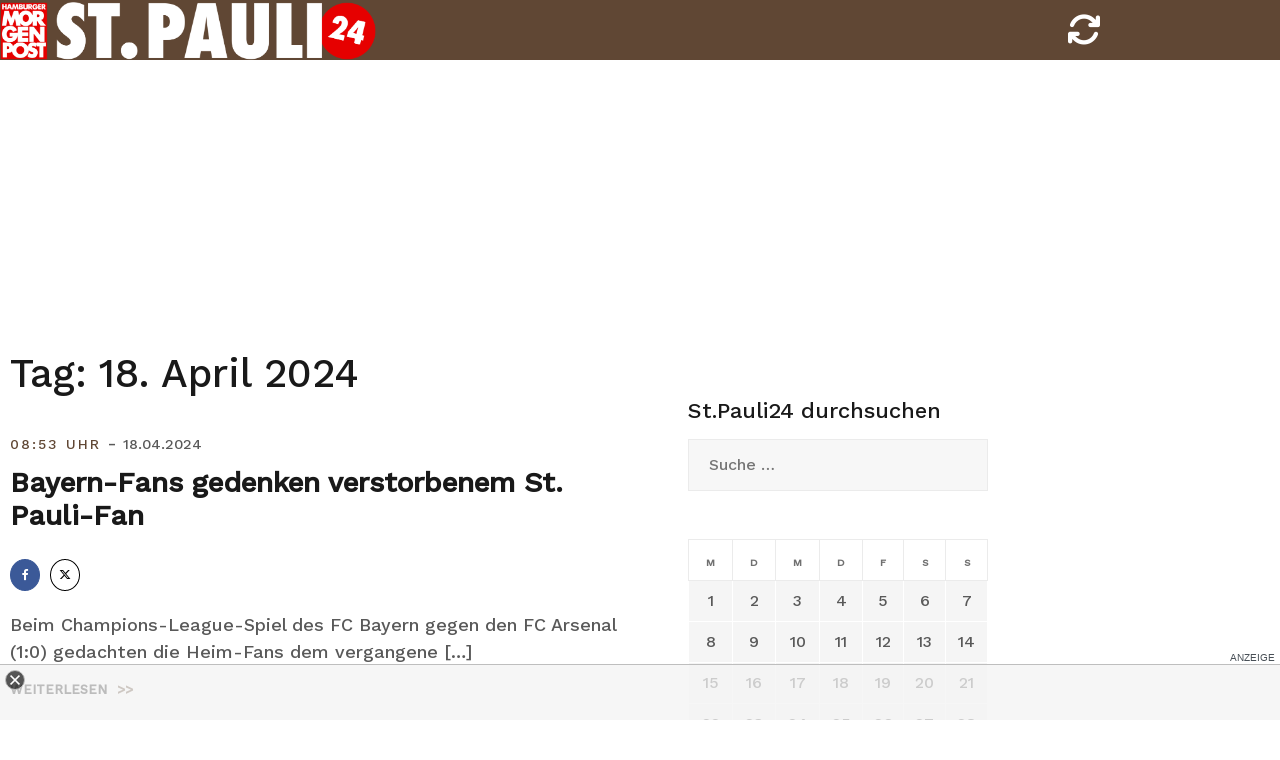

--- FILE ---
content_type: text/html; charset=UTF-8
request_url: https://stpauli24.mopo.de/2024/04/18/page/2
body_size: 10517
content:
<!doctype html>
<html lang="de-DE">
<head>
<script type="text/javascript" src="https://cdn.opencmp.net/tcf-v2/cmp-stub-latest.js" id="open-cmp-stub" data-activation-key="63a46e3511f9335bc487be7f" data-domain="stpauli24.mopo.de"></script>


<script type="module" src="//cl-eu2.k5a.io/617ed1c0b7590372fd538792.module.js"></script>
<script nomodule src="//cl-eu2.k5a.io/617ed1c0b7590372fd538792.nomodule.js" defer></script>

<script type="text/plain" src="https://static.cleverpush.com/channel/loader/BFCJPNuM9iMbDhhD2.js" data-cmp-vendor="1139" data-cmp-script></script>




<!-- Copyright (c) 2000-2022 etracker GmbH. All rights reserved. -->
<!-- This material may not be reproduced, displayed, modified or distributed -->
<!-- without the express prior written permission of the copyright holder. -->
<!-- etracker tracklet 5.0 -->
<script type="text/javascript">
// var et_pagename = "";
// var et_areas = "";
// var et_tval = 0;
// var et_tsale = 0;
// var et_tonr = "";
// var et_basket = "";
var et_proxy_redirect = "//stats.mopo.de";
var et_seg2 = "Archive";
</script>
<script id="_etLoader" type="text/javascript" charset="UTF-8" data-block-cookies="true"  data-secure-code="4EbOsx" src="//stats.mopo.de/code/e.js" async></script>
<!-- etracker tracklet 5.0 end -->

<!--
    ____               _      __           ___      __       __         _        __              _____________ _____    _____  ______    _
   / __ )___ _      __(_)____/ /_     ____/ (_)____/ /_     / /_  ___  (_)  ____/ /__  _____    /  __   __   /  __  \  / __  \/  __  \  / /
  / __  / _ \ | /| / / / ___/ __ \   / __  / / ___/ __ \   / __ \/ _ \/ /  / __  / _ \/ ___/   /  / /  / /  /  /  \  \/ (__) /  /  \  \/ /
 / /_/ /  __/ |/ |/ / / /  / /_/ /  / /_/ / / /__/ / / /  / /_/ /  __/ /  / /_/ /  __/ /      /  / /  / /  /\  \__/  /  ____/\  \__/  /_/
/_____/\___/|__/|__/_/_/  /_.___/   \__,_/_/\___/_/ /_/  /_.___/\___/_/   \__,_/\___/_/      /__/ /__/ /__/  \______/__/      \______(_)

Mehr unter https://www.mopo.de/jobs-bei-der-mopo

-->

    <script>
   const getCookieValue = (name) => (
     document.cookie.match('(^|;)\\s*' + name + '\\s*=\\s*([^;]+)')?.pop() || ''
  )
  </script>




<script type="text/plain" src="//widgets.outbrain.com/outbrain.js" data-cmp-vendor="164" data-cmp-script></script>

	<meta charset="UTF-8">
	<meta name="viewport" content="width=device-width, initial-scale=1, user-scalable=no, maximum-scale=1">
	<link rel="profile" href="http://gmpg.org/xfn/11">
    <link href="https://stpauli24.mopo.de/wp-content/themes/airi-stpauli24/font/fontawesome/css/all.css" rel="stylesheet">
	<meta property="fb:admins" content="196072707519" />
	<meta property="fb:app_id" content="405303502919952"/>
	<meta property="twitter:account_id" content="557760874"/>

<meta name="theme-color" content="#604734">
<meta name="msapplication-navbutton-color" content="#604734">
<meta name="apple-mobile-web-app-status-bar-style" content="#604734">

	<meta name='robots' content='noindex, follow' />

	<!-- This site is optimized with the Yoast SEO plugin v20.8 - https://yoast.com/wordpress/plugins/seo/ -->
	<title>18. April 2024 - Seite 2 von 2 - StPauli24</title>
	<meta property="og:locale" content="de_DE" />
	<meta property="og:type" content="website" />
	<meta property="og:title" content="18. April 2024 - Seite 2 von 2 - StPauli24" />
	<meta property="og:url" content="https://stpauli24.mopo.de/2024/04/18" />
	<meta property="og:site_name" content="StPauli24" />
	<meta property="og:image" content="https://stpauli24.mopo.de/wp-content/uploads/2019/04/fcstpauli-millerntor-fahne-logo-fan-stadion.jpg" />
	<meta property="og:image:width" content="3547" />
	<meta property="og:image:height" content="2364" />
	<meta property="og:image:type" content="image/jpeg" />
	<meta name="twitter:card" content="summary_large_image" />
	<meta name="twitter:site" content="@mopo_sport" />
	<script type="application/ld+json" class="yoast-schema-graph">{"@context":"https://schema.org","@graph":[{"@type":"CollectionPage","@id":"https://stpauli24.mopo.de/2024/04/18","url":"https://stpauli24.mopo.de/2024/04/18/page/2","name":"18. April 2024 - Seite 2 von 2 - StPauli24","isPartOf":{"@id":"https://stpauli24.mopo.de/#website"},"breadcrumb":{"@id":"https://stpauli24.mopo.de/2024/04/18/page/2#breadcrumb"},"inLanguage":"de-DE"},{"@type":"BreadcrumbList","@id":"https://stpauli24.mopo.de/2024/04/18/page/2#breadcrumb","itemListElement":[{"@type":"ListItem","position":1,"name":"Startseite","item":"https://stpauli24.mopo.de/"},{"@type":"ListItem","position":2,"name":"Archive für 18. April 2024"}]},{"@type":"WebSite","@id":"https://stpauli24.mopo.de/#website","url":"https://stpauli24.mopo.de/","name":"StPauli24","description":"Der St.Pauli-Liveticker der MOPO","publisher":{"@id":"https://stpauli24.mopo.de/#organization"},"potentialAction":[{"@type":"SearchAction","target":{"@type":"EntryPoint","urlTemplate":"https://stpauli24.mopo.de/?s={search_term_string}"},"query-input":"required name=search_term_string"}],"inLanguage":"de-DE"},{"@type":"Organization","@id":"https://stpauli24.mopo.de/#organization","name":"Morgenpost Verlag GmbH","url":"https://stpauli24.mopo.de/","logo":{"@type":"ImageObject","inLanguage":"de-DE","@id":"https://stpauli24.mopo.de/#/schema/logo/image/","url":"https://stpauli24.mopo.de/wp-content/uploads/2019/03/325x80_StPauli24.png","contentUrl":"https://stpauli24.mopo.de/wp-content/uploads/2019/03/325x80_StPauli24.png","width":325,"height":80,"caption":"Morgenpost Verlag GmbH"},"image":{"@id":"https://stpauli24.mopo.de/#/schema/logo/image/"},"sameAs":["https://www.facebook.com/hamburgermorgenpost","https://twitter.com/mopo_sport","https://www.instagram.com/hamburgermorgenpost/","https://www.linkedin.com/company/morgenpost-verlag-gmbh"]}]}</script>
	<!-- / Yoast SEO plugin. -->


<link rel="alternate" type="application/rss+xml" title="StPauli24 &raquo; Feed" href="https://stpauli24.mopo.de/feed" />
<link rel="alternate" type="application/rss+xml" title="StPauli24 &raquo; Kommentar-Feed" href="https://stpauli24.mopo.de/comments/feed" />
<link rel='stylesheet' id='airi-bootstrap-css' href='https://stpauli24.mopo.de/wp-content/themes/airi-stpauli24/css/bootstrap/bootstrap.min.css?ver=1' type='text/css' media='all' />
<link rel='stylesheet' id='wp-block-library-css' href='https://stpauli24.mopo.de/wp-includes/css/dist/block-library/style.min.css?ver=6.2.2' type='text/css' media='all' />
<link rel='stylesheet' id='classic-theme-styles-css' href='https://stpauli24.mopo.de/wp-includes/css/classic-themes.min.css?ver=6.2.2' type='text/css' media='all' />
<style id='global-styles-inline-css' type='text/css'>
body{--wp--preset--color--black: #000000;--wp--preset--color--cyan-bluish-gray: #abb8c3;--wp--preset--color--white: #ffffff;--wp--preset--color--pale-pink: #f78da7;--wp--preset--color--vivid-red: #cf2e2e;--wp--preset--color--luminous-vivid-orange: #ff6900;--wp--preset--color--luminous-vivid-amber: #fcb900;--wp--preset--color--light-green-cyan: #7bdcb5;--wp--preset--color--vivid-green-cyan: #00d084;--wp--preset--color--pale-cyan-blue: #8ed1fc;--wp--preset--color--vivid-cyan-blue: #0693e3;--wp--preset--color--vivid-purple: #9b51e0;--wp--preset--gradient--vivid-cyan-blue-to-vivid-purple: linear-gradient(135deg,rgba(6,147,227,1) 0%,rgb(155,81,224) 100%);--wp--preset--gradient--light-green-cyan-to-vivid-green-cyan: linear-gradient(135deg,rgb(122,220,180) 0%,rgb(0,208,130) 100%);--wp--preset--gradient--luminous-vivid-amber-to-luminous-vivid-orange: linear-gradient(135deg,rgba(252,185,0,1) 0%,rgba(255,105,0,1) 100%);--wp--preset--gradient--luminous-vivid-orange-to-vivid-red: linear-gradient(135deg,rgba(255,105,0,1) 0%,rgb(207,46,46) 100%);--wp--preset--gradient--very-light-gray-to-cyan-bluish-gray: linear-gradient(135deg,rgb(238,238,238) 0%,rgb(169,184,195) 100%);--wp--preset--gradient--cool-to-warm-spectrum: linear-gradient(135deg,rgb(74,234,220) 0%,rgb(151,120,209) 20%,rgb(207,42,186) 40%,rgb(238,44,130) 60%,rgb(251,105,98) 80%,rgb(254,248,76) 100%);--wp--preset--gradient--blush-light-purple: linear-gradient(135deg,rgb(255,206,236) 0%,rgb(152,150,240) 100%);--wp--preset--gradient--blush-bordeaux: linear-gradient(135deg,rgb(254,205,165) 0%,rgb(254,45,45) 50%,rgb(107,0,62) 100%);--wp--preset--gradient--luminous-dusk: linear-gradient(135deg,rgb(255,203,112) 0%,rgb(199,81,192) 50%,rgb(65,88,208) 100%);--wp--preset--gradient--pale-ocean: linear-gradient(135deg,rgb(255,245,203) 0%,rgb(182,227,212) 50%,rgb(51,167,181) 100%);--wp--preset--gradient--electric-grass: linear-gradient(135deg,rgb(202,248,128) 0%,rgb(113,206,126) 100%);--wp--preset--gradient--midnight: linear-gradient(135deg,rgb(2,3,129) 0%,rgb(40,116,252) 100%);--wp--preset--duotone--dark-grayscale: url('#wp-duotone-dark-grayscale');--wp--preset--duotone--grayscale: url('#wp-duotone-grayscale');--wp--preset--duotone--purple-yellow: url('#wp-duotone-purple-yellow');--wp--preset--duotone--blue-red: url('#wp-duotone-blue-red');--wp--preset--duotone--midnight: url('#wp-duotone-midnight');--wp--preset--duotone--magenta-yellow: url('#wp-duotone-magenta-yellow');--wp--preset--duotone--purple-green: url('#wp-duotone-purple-green');--wp--preset--duotone--blue-orange: url('#wp-duotone-blue-orange');--wp--preset--font-size--small: 13px;--wp--preset--font-size--medium: 20px;--wp--preset--font-size--large: 36px;--wp--preset--font-size--x-large: 42px;--wp--preset--spacing--20: 0.44rem;--wp--preset--spacing--30: 0.67rem;--wp--preset--spacing--40: 1rem;--wp--preset--spacing--50: 1.5rem;--wp--preset--spacing--60: 2.25rem;--wp--preset--spacing--70: 3.38rem;--wp--preset--spacing--80: 5.06rem;--wp--preset--shadow--natural: 6px 6px 9px rgba(0, 0, 0, 0.2);--wp--preset--shadow--deep: 12px 12px 50px rgba(0, 0, 0, 0.4);--wp--preset--shadow--sharp: 6px 6px 0px rgba(0, 0, 0, 0.2);--wp--preset--shadow--outlined: 6px 6px 0px -3px rgba(255, 255, 255, 1), 6px 6px rgba(0, 0, 0, 1);--wp--preset--shadow--crisp: 6px 6px 0px rgba(0, 0, 0, 1);}:where(.is-layout-flex){gap: 0.5em;}body .is-layout-flow > .alignleft{float: left;margin-inline-start: 0;margin-inline-end: 2em;}body .is-layout-flow > .alignright{float: right;margin-inline-start: 2em;margin-inline-end: 0;}body .is-layout-flow > .aligncenter{margin-left: auto !important;margin-right: auto !important;}body .is-layout-constrained > .alignleft{float: left;margin-inline-start: 0;margin-inline-end: 2em;}body .is-layout-constrained > .alignright{float: right;margin-inline-start: 2em;margin-inline-end: 0;}body .is-layout-constrained > .aligncenter{margin-left: auto !important;margin-right: auto !important;}body .is-layout-constrained > :where(:not(.alignleft):not(.alignright):not(.alignfull)){max-width: var(--wp--style--global--content-size);margin-left: auto !important;margin-right: auto !important;}body .is-layout-constrained > .alignwide{max-width: var(--wp--style--global--wide-size);}body .is-layout-flex{display: flex;}body .is-layout-flex{flex-wrap: wrap;align-items: center;}body .is-layout-flex > *{margin: 0;}:where(.wp-block-columns.is-layout-flex){gap: 2em;}.has-black-color{color: var(--wp--preset--color--black) !important;}.has-cyan-bluish-gray-color{color: var(--wp--preset--color--cyan-bluish-gray) !important;}.has-white-color{color: var(--wp--preset--color--white) !important;}.has-pale-pink-color{color: var(--wp--preset--color--pale-pink) !important;}.has-vivid-red-color{color: var(--wp--preset--color--vivid-red) !important;}.has-luminous-vivid-orange-color{color: var(--wp--preset--color--luminous-vivid-orange) !important;}.has-luminous-vivid-amber-color{color: var(--wp--preset--color--luminous-vivid-amber) !important;}.has-light-green-cyan-color{color: var(--wp--preset--color--light-green-cyan) !important;}.has-vivid-green-cyan-color{color: var(--wp--preset--color--vivid-green-cyan) !important;}.has-pale-cyan-blue-color{color: var(--wp--preset--color--pale-cyan-blue) !important;}.has-vivid-cyan-blue-color{color: var(--wp--preset--color--vivid-cyan-blue) !important;}.has-vivid-purple-color{color: var(--wp--preset--color--vivid-purple) !important;}.has-black-background-color{background-color: var(--wp--preset--color--black) !important;}.has-cyan-bluish-gray-background-color{background-color: var(--wp--preset--color--cyan-bluish-gray) !important;}.has-white-background-color{background-color: var(--wp--preset--color--white) !important;}.has-pale-pink-background-color{background-color: var(--wp--preset--color--pale-pink) !important;}.has-vivid-red-background-color{background-color: var(--wp--preset--color--vivid-red) !important;}.has-luminous-vivid-orange-background-color{background-color: var(--wp--preset--color--luminous-vivid-orange) !important;}.has-luminous-vivid-amber-background-color{background-color: var(--wp--preset--color--luminous-vivid-amber) !important;}.has-light-green-cyan-background-color{background-color: var(--wp--preset--color--light-green-cyan) !important;}.has-vivid-green-cyan-background-color{background-color: var(--wp--preset--color--vivid-green-cyan) !important;}.has-pale-cyan-blue-background-color{background-color: var(--wp--preset--color--pale-cyan-blue) !important;}.has-vivid-cyan-blue-background-color{background-color: var(--wp--preset--color--vivid-cyan-blue) !important;}.has-vivid-purple-background-color{background-color: var(--wp--preset--color--vivid-purple) !important;}.has-black-border-color{border-color: var(--wp--preset--color--black) !important;}.has-cyan-bluish-gray-border-color{border-color: var(--wp--preset--color--cyan-bluish-gray) !important;}.has-white-border-color{border-color: var(--wp--preset--color--white) !important;}.has-pale-pink-border-color{border-color: var(--wp--preset--color--pale-pink) !important;}.has-vivid-red-border-color{border-color: var(--wp--preset--color--vivid-red) !important;}.has-luminous-vivid-orange-border-color{border-color: var(--wp--preset--color--luminous-vivid-orange) !important;}.has-luminous-vivid-amber-border-color{border-color: var(--wp--preset--color--luminous-vivid-amber) !important;}.has-light-green-cyan-border-color{border-color: var(--wp--preset--color--light-green-cyan) !important;}.has-vivid-green-cyan-border-color{border-color: var(--wp--preset--color--vivid-green-cyan) !important;}.has-pale-cyan-blue-border-color{border-color: var(--wp--preset--color--pale-cyan-blue) !important;}.has-vivid-cyan-blue-border-color{border-color: var(--wp--preset--color--vivid-cyan-blue) !important;}.has-vivid-purple-border-color{border-color: var(--wp--preset--color--vivid-purple) !important;}.has-vivid-cyan-blue-to-vivid-purple-gradient-background{background: var(--wp--preset--gradient--vivid-cyan-blue-to-vivid-purple) !important;}.has-light-green-cyan-to-vivid-green-cyan-gradient-background{background: var(--wp--preset--gradient--light-green-cyan-to-vivid-green-cyan) !important;}.has-luminous-vivid-amber-to-luminous-vivid-orange-gradient-background{background: var(--wp--preset--gradient--luminous-vivid-amber-to-luminous-vivid-orange) !important;}.has-luminous-vivid-orange-to-vivid-red-gradient-background{background: var(--wp--preset--gradient--luminous-vivid-orange-to-vivid-red) !important;}.has-very-light-gray-to-cyan-bluish-gray-gradient-background{background: var(--wp--preset--gradient--very-light-gray-to-cyan-bluish-gray) !important;}.has-cool-to-warm-spectrum-gradient-background{background: var(--wp--preset--gradient--cool-to-warm-spectrum) !important;}.has-blush-light-purple-gradient-background{background: var(--wp--preset--gradient--blush-light-purple) !important;}.has-blush-bordeaux-gradient-background{background: var(--wp--preset--gradient--blush-bordeaux) !important;}.has-luminous-dusk-gradient-background{background: var(--wp--preset--gradient--luminous-dusk) !important;}.has-pale-ocean-gradient-background{background: var(--wp--preset--gradient--pale-ocean) !important;}.has-electric-grass-gradient-background{background: var(--wp--preset--gradient--electric-grass) !important;}.has-midnight-gradient-background{background: var(--wp--preset--gradient--midnight) !important;}.has-small-font-size{font-size: var(--wp--preset--font-size--small) !important;}.has-medium-font-size{font-size: var(--wp--preset--font-size--medium) !important;}.has-large-font-size{font-size: var(--wp--preset--font-size--large) !important;}.has-x-large-font-size{font-size: var(--wp--preset--font-size--x-large) !important;}
.wp-block-navigation a:where(:not(.wp-element-button)){color: inherit;}
:where(.wp-block-columns.is-layout-flex){gap: 2em;}
.wp-block-pullquote{font-size: 1.5em;line-height: 1.6;}
</style>
<link rel='stylesheet' id='airi-style-css' href='https://stpauli24.mopo.de/wp-content/themes/airi-stpauli24/style.css?ver=6.2.2' type='text/css' media='all' />
<link rel='stylesheet' id='airi-font-awesome-css' href='https://stpauli24.mopo.de/wp-content/themes/airi-stpauli24/css/font-awesome/css/font-awesome.min.css?ver=6.2.2' type='text/css' media='all' />
<script type='text/javascript' src='https://stpauli24.mopo.de/wp-includes/js/jquery/jquery.min.js?ver=3.6.4' id='jquery-core-js'></script>
<script type='text/javascript' src='https://stpauli24.mopo.de/wp-includes/js/jquery/jquery-migrate.min.js?ver=3.4.0' id='jquery-migrate-js'></script>
<link rel="https://api.w.org/" href="https://stpauli24.mopo.de/wp-json/" /><link rel="EditURI" type="application/rsd+xml" title="RSD" href="https://stpauli24.mopo.de/xmlrpc.php?rsd" />
<link rel="wlwmanifest" type="application/wlwmanifest+xml" href="https://stpauli24.mopo.de/wp-includes/wlwmanifest.xml" />
<meta name="generator" content="WordPress 6.2.2" />


<script async="" src="https://cdn.confiant-integrations.net/dYP6rDZ5mPeUPEK34WIp4RYZbzg/gpt_and_prebid/config.js"></script>


<!-- STPAULI 24 - Google Ad Manager globale Targetings -->
<script>

// Übergabe an Google Ad Manager
   var adHandler = adHandler || {cmd: []};
adHandler.cmd.push(function () {
adHandler.service.setTargeting('iab_category', ['IAB1-2', 'IAB 12-3', 'IAB17', 'IAB17-44', '483', '533']);

adHandler.service.request();
   });
</script>

<script async src="https://cpg-cdn.com/PUSH/MOPO/st.pauli24_home.js"></script>
<script async='async' src="https://functions.adnami.io/api/macro/adsm.macro.mopo.de.js"></script> 


	<script type="text/javascript">
	__tcfapi("addEventListener", 2, function (tcData, success) {
	    if (success == false) {
	        //console.error("addEventListener throws error");
	    } else {
	        console.log("Event listener: ", success, tcData);
	        // Signale fuer Nicht-IAB Vendoren anfragen
	        __tcfapi("getCustomData", 2, function (customData, success) {
	            if (success == false) {
	                console.error("\tgetCustomData error");
	            } else {
	                //console.log("\tgetCustomData:", customData);
	                // Check if Custom Vendor 1675 has consent:
	                if (customData.vendor.consents["1675"] === true) {
										//console.log("tracking: enabled");
											_etracker.enableCookies('stpauli24.mopo.de');
	                } else {
										//console.log("tracking: disabled");
											_etracker.disableCookies('stpauli24.mopo.de');
	                }
	            }
	        });
	    }
	});
	</script>



<style id="kirki-inline-styles">h1,h2,h3,h4,h5,h6,.site-title{font-family:Work Sans;font-weight:500;}body{font-family:Work Sans;font-weight:400;font-size:18px;}.site-title{font-size:36px;}.site-description{font-size:16px;}.main-navigation li{font-size:16px;}.main-navigation ul ul li{font-size:13px;}.blog-loop .entry-title{font-size:28px;}.single-post .entry-title{font-size:32px;color:#191919;}.widget-area .widget-title{font-size:24px;}.widget-area .widget{font-size:16px;}.sidebar-column .widget-title{font-size:20px;}.sidebar-column .widget{font-size:16px;}.site-info{font-size:13px;}.woocommerce div.product .woocommerce-tabs ul.tabs li.active a,.product div.entry-summary p.price, .product div.entry-summary span.price,.athemes-blog:not(.airi_athemes_blog_skin) .posted-on a,.athemes-blog:not(.airi_athemes_blog_skin) .byline a:hover,.testimonials-section.style1:before,.single-post .read-more-link .gt,.blog-loop .read-more-link .gt,.single-post .posted-on a,.blog-loop .posted-on a,.entry-title a:hover,.airi_recent_entries .post-date,.menuStyle3 .top-bar .contact-item .fa,.menuStyle4 .contact-area .contact-block .contact-icon,.widget_categories li:hover::before,.widget_categories li:hover a{color:#604734;}.product .single_add_to_cart_button.button.alt,.menuStyle4 .contact-area .contact-block .contact-icon,button,.button,input[type="button"],input[type="reset"],input[type="submit"]{border-color:#604734;}.woocommerce-checkout button.button.alt,.woocommerce-checkout button.button.alt:hover,.woocommerce-cart .cart-collaterals .cart_totals .button:hover,.woocommerce-cart .cart-collaterals .cart_totals .button,.product .single_add_to_cart_button.button.alt:hover,.product .single_add_to_cart_button.button.alt,.woocommerce ul.products li.product .button,.menuStyle2 .main-navigation a:hover:after, .menuStyle2 .main-navigation .current-menu-item:after,.menuMOPO .main-navigation a:hover:after, .menuMOPO .main-navigation .current-menu-item:after, .comments-area .comment-reply-link:hover,.menuStyle4 .main-navigation .header-cta:before,.menuStyle4 .main-navigation .header-cta,button,.button,input[type="button"],input[type="reset"],input[type="submit"],.menuStyle3 .main-navigation a:hover:after,.menuStyle3 .main-navigation .current-menu-item:after{background-color:#604734;}.menuMOPO .site-title a{color:#191919;}.menuMOPO .sticky-wrapper.is-sticky .site-title a{color:#191919;}.menuMOPO .site-description{color:#707070;}.menuMOPO .sticky-wrapper.is-sticky .site-description{color:#707070;}.menuMOPO .main-navigation a{color:#191919;}.menuMOPO .sticky-wrapper.is-sticky .main-navigation a{color:#191919;}.menuMOPO .site-header{background-color:#fff;}.menuMOPO .is-sticky .site-header{background-color:#ffffff;}#site-navigation ul ul li a{color:#1c1c1c;}#site-navigation ul ul li{background-color:#f7f7f7;}.menuStyle1 .mobile-menu-toggle_lines, .menuStyle1 .mobile-menu-toggle_lines:before, .menuStyle1 .mobile-menu-toggle_lines:after,.menuStyle1 .mobile-menu-toggle_lines,.mobile-menu-toggle_lines:before, .mobile-menu-toggle_lines:after,.mobile-menu-toggle_lines,.menuStyle3 .mobile-menu-toggle_lines,.menuStyle3 .mobile-menu-toggle_lines:before, .menuStyle3 .mobile-menu-toggle_lines:after{background:#ffffff;}.entry-title a{color:#191919;}.single-post .post-cat, .blog-loop .post-cat{background-color:#eff1f4;}.single-post .entry-meta, .blog-loop .entry-meta{color:#bfbfbf;}.single-post .entry-meta .byline a, .blog-loop .entry-meta .byline a{color:#595959;}.single-post .entry-content, .blog-loop .entry-content{color:#595959;}.widget .widget-title{color:#191919;}.widget{color:#707070;}.widget a{color:#595959;}/* vietnamese */
@font-face {
  font-family: 'Work Sans';
  font-style: normal;
  font-weight: 400;
  font-display: swap;
  src: url(https://stpauli24.mopo.de/wp-content/fonts/work-sans/font) format('woff');
  unicode-range: U+0102-0103, U+0110-0111, U+0128-0129, U+0168-0169, U+01A0-01A1, U+01AF-01B0, U+0300-0301, U+0303-0304, U+0308-0309, U+0323, U+0329, U+1EA0-1EF9, U+20AB;
}
/* latin-ext */
@font-face {
  font-family: 'Work Sans';
  font-style: normal;
  font-weight: 400;
  font-display: swap;
  src: url(https://stpauli24.mopo.de/wp-content/fonts/work-sans/font) format('woff');
  unicode-range: U+0100-02BA, U+02BD-02C5, U+02C7-02CC, U+02CE-02D7, U+02DD-02FF, U+0304, U+0308, U+0329, U+1D00-1DBF, U+1E00-1E9F, U+1EF2-1EFF, U+2020, U+20A0-20AB, U+20AD-20C0, U+2113, U+2C60-2C7F, U+A720-A7FF;
}
/* latin */
@font-face {
  font-family: 'Work Sans';
  font-style: normal;
  font-weight: 400;
  font-display: swap;
  src: url(https://stpauli24.mopo.de/wp-content/fonts/work-sans/font) format('woff');
  unicode-range: U+0000-00FF, U+0131, U+0152-0153, U+02BB-02BC, U+02C6, U+02DA, U+02DC, U+0304, U+0308, U+0329, U+2000-206F, U+20AC, U+2122, U+2191, U+2193, U+2212, U+2215, U+FEFF, U+FFFD;
}
/* vietnamese */
@font-face {
  font-family: 'Work Sans';
  font-style: normal;
  font-weight: 500;
  font-display: swap;
  src: url(https://stpauli24.mopo.de/wp-content/fonts/work-sans/font) format('woff');
  unicode-range: U+0102-0103, U+0110-0111, U+0128-0129, U+0168-0169, U+01A0-01A1, U+01AF-01B0, U+0300-0301, U+0303-0304, U+0308-0309, U+0323, U+0329, U+1EA0-1EF9, U+20AB;
}
/* latin-ext */
@font-face {
  font-family: 'Work Sans';
  font-style: normal;
  font-weight: 500;
  font-display: swap;
  src: url(https://stpauli24.mopo.de/wp-content/fonts/work-sans/font) format('woff');
  unicode-range: U+0100-02BA, U+02BD-02C5, U+02C7-02CC, U+02CE-02D7, U+02DD-02FF, U+0304, U+0308, U+0329, U+1D00-1DBF, U+1E00-1E9F, U+1EF2-1EFF, U+2020, U+20A0-20AB, U+20AD-20C0, U+2113, U+2C60-2C7F, U+A720-A7FF;
}
/* latin */
@font-face {
  font-family: 'Work Sans';
  font-style: normal;
  font-weight: 500;
  font-display: swap;
  src: url(https://stpauli24.mopo.de/wp-content/fonts/work-sans/font) format('woff');
  unicode-range: U+0000-00FF, U+0131, U+0152-0153, U+02BB-02BC, U+02C6, U+02DA, U+02DC, U+0304, U+0308, U+0329, U+2000-206F, U+20AC, U+2122, U+2191, U+2193, U+2212, U+2215, U+FEFF, U+FFFD;
}/* vietnamese */
@font-face {
  font-family: 'Work Sans';
  font-style: normal;
  font-weight: 400;
  font-display: swap;
  src: url(https://stpauli24.mopo.de/wp-content/fonts/work-sans/font) format('woff');
  unicode-range: U+0102-0103, U+0110-0111, U+0128-0129, U+0168-0169, U+01A0-01A1, U+01AF-01B0, U+0300-0301, U+0303-0304, U+0308-0309, U+0323, U+0329, U+1EA0-1EF9, U+20AB;
}
/* latin-ext */
@font-face {
  font-family: 'Work Sans';
  font-style: normal;
  font-weight: 400;
  font-display: swap;
  src: url(https://stpauli24.mopo.de/wp-content/fonts/work-sans/font) format('woff');
  unicode-range: U+0100-02BA, U+02BD-02C5, U+02C7-02CC, U+02CE-02D7, U+02DD-02FF, U+0304, U+0308, U+0329, U+1D00-1DBF, U+1E00-1E9F, U+1EF2-1EFF, U+2020, U+20A0-20AB, U+20AD-20C0, U+2113, U+2C60-2C7F, U+A720-A7FF;
}
/* latin */
@font-face {
  font-family: 'Work Sans';
  font-style: normal;
  font-weight: 400;
  font-display: swap;
  src: url(https://stpauli24.mopo.de/wp-content/fonts/work-sans/font) format('woff');
  unicode-range: U+0000-00FF, U+0131, U+0152-0153, U+02BB-02BC, U+02C6, U+02DA, U+02DC, U+0304, U+0308, U+0329, U+2000-206F, U+20AC, U+2122, U+2191, U+2193, U+2212, U+2215, U+FEFF, U+FFFD;
}
/* vietnamese */
@font-face {
  font-family: 'Work Sans';
  font-style: normal;
  font-weight: 500;
  font-display: swap;
  src: url(https://stpauli24.mopo.de/wp-content/fonts/work-sans/font) format('woff');
  unicode-range: U+0102-0103, U+0110-0111, U+0128-0129, U+0168-0169, U+01A0-01A1, U+01AF-01B0, U+0300-0301, U+0303-0304, U+0308-0309, U+0323, U+0329, U+1EA0-1EF9, U+20AB;
}
/* latin-ext */
@font-face {
  font-family: 'Work Sans';
  font-style: normal;
  font-weight: 500;
  font-display: swap;
  src: url(https://stpauli24.mopo.de/wp-content/fonts/work-sans/font) format('woff');
  unicode-range: U+0100-02BA, U+02BD-02C5, U+02C7-02CC, U+02CE-02D7, U+02DD-02FF, U+0304, U+0308, U+0329, U+1D00-1DBF, U+1E00-1E9F, U+1EF2-1EFF, U+2020, U+20A0-20AB, U+20AD-20C0, U+2113, U+2C60-2C7F, U+A720-A7FF;
}
/* latin */
@font-face {
  font-family: 'Work Sans';
  font-style: normal;
  font-weight: 500;
  font-display: swap;
  src: url(https://stpauli24.mopo.de/wp-content/fonts/work-sans/font) format('woff');
  unicode-range: U+0000-00FF, U+0131, U+0152-0153, U+02BB-02BC, U+02C6, U+02DA, U+02DC, U+0304, U+0308, U+0329, U+2000-206F, U+20AC, U+2122, U+2191, U+2193, U+2212, U+2215, U+FEFF, U+FFFD;
}/* vietnamese */
@font-face {
  font-family: 'Work Sans';
  font-style: normal;
  font-weight: 400;
  font-display: swap;
  src: url(https://stpauli24.mopo.de/wp-content/fonts/work-sans/font) format('woff');
  unicode-range: U+0102-0103, U+0110-0111, U+0128-0129, U+0168-0169, U+01A0-01A1, U+01AF-01B0, U+0300-0301, U+0303-0304, U+0308-0309, U+0323, U+0329, U+1EA0-1EF9, U+20AB;
}
/* latin-ext */
@font-face {
  font-family: 'Work Sans';
  font-style: normal;
  font-weight: 400;
  font-display: swap;
  src: url(https://stpauli24.mopo.de/wp-content/fonts/work-sans/font) format('woff');
  unicode-range: U+0100-02BA, U+02BD-02C5, U+02C7-02CC, U+02CE-02D7, U+02DD-02FF, U+0304, U+0308, U+0329, U+1D00-1DBF, U+1E00-1E9F, U+1EF2-1EFF, U+2020, U+20A0-20AB, U+20AD-20C0, U+2113, U+2C60-2C7F, U+A720-A7FF;
}
/* latin */
@font-face {
  font-family: 'Work Sans';
  font-style: normal;
  font-weight: 400;
  font-display: swap;
  src: url(https://stpauli24.mopo.de/wp-content/fonts/work-sans/font) format('woff');
  unicode-range: U+0000-00FF, U+0131, U+0152-0153, U+02BB-02BC, U+02C6, U+02DA, U+02DC, U+0304, U+0308, U+0329, U+2000-206F, U+20AC, U+2122, U+2191, U+2193, U+2212, U+2215, U+FEFF, U+FFFD;
}
/* vietnamese */
@font-face {
  font-family: 'Work Sans';
  font-style: normal;
  font-weight: 500;
  font-display: swap;
  src: url(https://stpauli24.mopo.de/wp-content/fonts/work-sans/font) format('woff');
  unicode-range: U+0102-0103, U+0110-0111, U+0128-0129, U+0168-0169, U+01A0-01A1, U+01AF-01B0, U+0300-0301, U+0303-0304, U+0308-0309, U+0323, U+0329, U+1EA0-1EF9, U+20AB;
}
/* latin-ext */
@font-face {
  font-family: 'Work Sans';
  font-style: normal;
  font-weight: 500;
  font-display: swap;
  src: url(https://stpauli24.mopo.de/wp-content/fonts/work-sans/font) format('woff');
  unicode-range: U+0100-02BA, U+02BD-02C5, U+02C7-02CC, U+02CE-02D7, U+02DD-02FF, U+0304, U+0308, U+0329, U+1D00-1DBF, U+1E00-1E9F, U+1EF2-1EFF, U+2020, U+20A0-20AB, U+20AD-20C0, U+2113, U+2C60-2C7F, U+A720-A7FF;
}
/* latin */
@font-face {
  font-family: 'Work Sans';
  font-style: normal;
  font-weight: 500;
  font-display: swap;
  src: url(https://stpauli24.mopo.de/wp-content/fonts/work-sans/font) format('woff');
  unicode-range: U+0000-00FF, U+0131, U+0152-0153, U+02BB-02BC, U+02C6, U+02DA, U+02DC, U+0304, U+0308, U+0329, U+2000-206F, U+20AC, U+2122, U+2191, U+2193, U+2212, U+2215, U+FEFF, U+FFFD;
}</style>
	<script>
	  console.log('%c BEWIRB DICH BEI DER MOPO! ', 'background: #e30613; color: #fff');
	  console.log("Mehr unter https://www.mopo.de/jobs-bei-der-mopo");
	</script>

  <link rel='preload' href='//data-209f9bb45a.mopo.de/iomm/latest/manager/base/es6/bundle.js' as='script' id='IOMmBundle'>
   <link rel='preload' href='//data-209f9bb45a.mopo.de/iomm/latest/bootstrap/loader.js' as='script'>
<script type='text/javascript' src="//data-209f9bb45a.mopo.de/iomm/latest/bootstrap/loader.js" data-cmp-ab="2"></script>

</head>

<body class="archive date paged wp-custom-logo paged-2 date-paged-2 hfeed menuMOPO menuNotContained sticky-header">


<script>
  IOMm('configure', { st: 'mopo', dn: 'data-209f9bb45a.mopo.de', mh:5 });
  IOMm('pageview', { cp: 'mopo_fussball_stpauli_stpauli24' });
  IOMm('3p', 'qds');
</script>

  <div id="page" class="site">
	<a class="skip-link screen-reader-text" href="#content">Skip to content</a>

		
<!-- <header id="masthead" class="site-header fixed-top"> -->
<header id="masthead" class="site-header">

	<div class="container-fluid pr-0" >
				<div class="row mr-0">

		  <div class="row col-10 m-0 pr-0 d-flex justify-content-between">
			<!-- Branding -->
            <div class="site-branding">
			  				<!--<a href="https://stpauli24.mopo.de"><img src="https://stpauli24.mopo.de/wp-content/themes/airi-stpauli24/images/stpauli24_weiss-mitMOPOlogo.png"></a>-->
				<a href="https://stpauli24.mopo.de"><img src="https://stpauli24.mopo.de/wp-content/themes/airi-stpauli24/images/MOPOstpauli24.png" style="margin-top: 2px"></a>
			</div>
            <div class="float-right row">
              <div class="reload" style="margin-right: -100px;">
                <a href="javascript: window.location.href=window.location.href;" id="reloadclick" title="Seite neu laden">
                  <i class="fas fa-sync"></i></a>
              </div>
            </div>
          </div>



		</div> <!-- row -->
	</div>
	<div class="header-search-form">
		<form role="search" method="get" class="search-form" action="https://stpauli24.mopo.de/">
				<label>
					<span class="screen-reader-text">Suche nach:</span>
					<input type="search" class="search-field" placeholder="Suche &hellip;" value="" name="s" />
				</label>
				<input type="submit" class="search-submit" value="Suche" />
			</form>	</div>

</header><!-- #masthead -->

	<div id="content" class="site-content">


	
<div class="container">
<!-- traffective-ad-Billboard -->
<!-- push-ads-d-top -->
<div class="push-ads-frame w100 flex-center mt20 mb20 h250" data-map-dc="desktop">
   <div id="push-ads-d-top" class="push-ads fit-ch t60-sticky flex-column ad-label">

   </div>
</div>

<div class="row" style="position: relative;">
<!-- push-ads-d-off-content-left-1 -->
<div class="push-ads-frame outer left-ad" data-map-dc="desktop">
   <div class="push-ads-frame inner">
       <div id="push-ads-d-off-content-left-1" class="push-ads flex-column t60-sticky ad-label">

       </div>
   </div>
</div>

<!-- push-ads-d-off-content-right-1 -->
<div class="push-ads-frame outer right-ad" data-map-dc="desktop">
   <div class="push-ads-frame inner">
       <div id="push-ads-d-off-content-right-1" class="push-ads flex-column t60-sticky ad-label">

       </div>
   </div>
</div>


<div id="content-div" class="row">

<!--	<div id="primary" class="content-area layout-default col-lg-8">
		<main id="main" class="site-main">
-->
<div id="primary" class="content-area layout-default">
<main id="main" class="site-main">		
	
		
			<header class="page-header col-md-12 mb30">
				<h1 class="page-title">Tag: <span>18. April 2024</span></h1>			</header><!-- .page-header -->

			<div class="blog-loop" >
				<div class="row">
					<div class="grid-sizer"></div>
					
<article id="post-81972" class="post-81972 post type-post status-publish format-standard hentry category-stpauli24 tag-fc-arsenal tag-fc-bayern tag-fc-st-pauli tag-usp">

	<div class="post-inner">
		<div class="flex">

						<div class="col-md-12">
							</div>
			
			<div class="post-info col-md-12">
				<header class="entry-header">
					<span class="posted-on"><a href="https://stpauli24.mopo.de/2024/04/18/bayern-fans-gedenken-verstorbenem-st-pauli-fan.html" rel="bookmark" title="Bayern-Fans gedenken verstorbenem St. Pauli-Fan"><time class="entry-date published updated" datetime="2024-04-18T08:53:32+02:00">08:53 Uhr</time></a> - <small>18.04.2024</small></span><h2 class="entry-title"><a href="https://stpauli24.mopo.de/2024/04/18/bayern-fans-gedenken-verstorbenem-st-pauli-fan.html" rel="bookmark">Bayern-Fans gedenken verstorbenem St. Pauli-Fan</a></h2>					<div class="entry-meta">
						


					</div><!-- .entry-meta -->
									</header><!-- .entry-header -->

				
					<div class="entry-content">
							<div class="mainsocial menu-social-container">		<ul id="menu-social" class="menu social-media-list clearfix">			<li id="menu-item-105312" class="menu-item menu-item-type-custom menu-item-object-custom menu-item-105312"><a target="_blank" title="Bei Facebook teilen: Bayern-Fans gedenken verstorbenem St. Pauli-Fan" href="https://facebook.com/share.php?u=https%3A%2F%2Fstpauli24.mopo.de%2F2024%2F04%2F18%2Fbayern-fans-gedenken-verstorbenem-st-pauli-fan.html%3Fdcmid%3Dsm_fb&t=Bayern-Fans+gedenken+verstorbenem+St.+Pauli-Fan">				<span class="screen-reader-text">Facebook</span></a></li>			<li id="menu-item-105313" class="menu-item menu-item-type-custom menu-item-object-custom menu-item-105313"><a  title="Bei X teilen: Bayern-Fans gedenken verstorbenem St. Pauli-Fan"href="https://x.com/share?url=https%3A%2F%2Fstpauli24.mopo.de%2F2024%2F04%2F18%2Fbayern-fans-gedenken-verstorbenem-st-pauli-fan.html%3Fdcmid%3Dsm_tw&text=Bayern-Fans+gedenken+verstorbenem+St.+Pauli-Fan%20(via%20@mopo)">				<span class="screen-reader-text">X</span></a></li>		</ul>	</div>				<p>Beim Champions-League-Spiel des FC Bayern gegen den FC Arsenal (1:0) gedachten die Heim-Fans dem vergangene [&hellip;]</p>

					</div><!-- .entry-content -->

										<footer class="entry-footer">
						<a class="read-more-link" href="https://stpauli24.mopo.de/2024/04/18/bayern-fans-gedenken-verstorbenem-st-pauli-fan.html">weiterlesen<span class="gt">&gt;&gt;</span></a>
					</footer><!-- .entry-footer -->
									
			</div>
		</div>
	</div>

</article><!-- #post-81972 -->

<article id="post-81888" class="post-81888 post type-post status-publish format-standard hentry category-stpauli24 tag-hamburg tag-hauke-wahl tag-lieblingsorte">

	<div class="post-inner">
		<div class="flex">

						<div class="col-md-12">
							</div>
			
			<div class="post-info col-md-12">
				<header class="entry-header">
					<span class="posted-on"><a href="https://stpauli24.mopo.de/2024/04/18/st-pauli-profi-privat-wie-nie-wahl-zeigt-lieblingsorte-in-hamburg.html" rel="bookmark" title="St. Pauli-Profi privat wie nie: Wahl zeigt Lieblingsorte in Hamburg"><time class="entry-date published" datetime="2024-04-18T07:43:03+02:00">07:43 Uhr</time><time class="updated" datetime="2024-04-17T13:51:28+02:00">17. April 2024</time></a> - <small>18.04.2024</small></span><h2 class="entry-title"><a href="https://stpauli24.mopo.de/2024/04/18/st-pauli-profi-privat-wie-nie-wahl-zeigt-lieblingsorte-in-hamburg.html" rel="bookmark">St. Pauli-Profi privat wie nie: Wahl zeigt Lieblingsorte in Hamburg</a></h2>					<div class="entry-meta">
						


					</div><!-- .entry-meta -->
									</header><!-- .entry-header -->

				
					<div class="entry-content">
							<div class="mainsocial menu-social-container">		<ul id="menu-social" class="menu social-media-list clearfix">			<li id="menu-item-105312" class="menu-item menu-item-type-custom menu-item-object-custom menu-item-105312"><a target="_blank" title="Bei Facebook teilen: St. Pauli-Profi privat wie nie: Wahl zeigt Lieblingsorte in Hamburg" href="https://facebook.com/share.php?u=https%3A%2F%2Fstpauli24.mopo.de%2F2024%2F04%2F18%2Fst-pauli-profi-privat-wie-nie-wahl-zeigt-lieblingsorte-in-hamburg.html%3Fdcmid%3Dsm_fb&t=St.+Pauli-Profi+privat+wie+nie%3A+Wahl+zeigt+Lieblingsorte+in+Hamburg">				<span class="screen-reader-text">Facebook</span></a></li>			<li id="menu-item-105313" class="menu-item menu-item-type-custom menu-item-object-custom menu-item-105313"><a  title="Bei X teilen: St. Pauli-Profi privat wie nie: Wahl zeigt Lieblingsorte in Hamburg"href="https://x.com/share?url=https%3A%2F%2Fstpauli24.mopo.de%2F2024%2F04%2F18%2Fst-pauli-profi-privat-wie-nie-wahl-zeigt-lieblingsorte-in-hamburg.html%3Fdcmid%3Dsm_tw&text=St.+Pauli-Profi+privat+wie+nie%3A+Wahl+zeigt+Lieblingsorte+in+Hamburg%20(via%20@mopo)">				<span class="screen-reader-text">X</span></a></li>		</ul>	</div>				<p>Er ist gebürtiger Hamburger, schon gefühlte Ewigkeiten im Geschäft und musste doch erst 29 Jahre [&hellip;]</p>

					</div><!-- .entry-content -->

										<footer class="entry-footer">
						<a class="read-more-link" href="https://stpauli24.mopo.de/2024/04/18/st-pauli-profi-privat-wie-nie-wahl-zeigt-lieblingsorte-in-hamburg.html">weiterlesen<span class="gt">&gt;&gt;</span></a>
					</footer><!-- .entry-footer -->
									
			</div>
		</div>
	</div>

</article><!-- #post-81888 -->

<div class="OUTBRAIN" data-src="https://stpauli24.mopo.de/2024/04/18" data-widget-id="SF_1"></div>
				</div>
			</div>

			
	<nav class="navigation posts-navigation" aria-label="Beiträge">
		<h2 class="screen-reader-text">Beitragsnavigation</h2>
		<div class="nav-links"><div class="nav-next"><a href="https://stpauli24.mopo.de/2024/04/18/" >Neuere Beiträge</a></div></div>
	</nav>
		</main><!-- #main -->
	</div><!-- #primary -->


<!-- <aside id="secondary" class="widget-area col-lg-4"> -->
<aside id="secondary" class="widget-area">
	<section id="search-3" class="widget widget_search"><h4 class="widget-title">St.Pauli24 durchsuchen</h4><form role="search" method="get" class="search-form" action="https://stpauli24.mopo.de/">
				<label>
					<span class="screen-reader-text">Suche nach:</span>
					<input type="search" class="search-field" placeholder="Suche &hellip;" value="" name="s" />
				</label>
				<input type="submit" class="search-submit" value="Suche" />
			</form></section><section id="block-2" class="widget widget_block"><div id="traffective-ad-HalfpageAd" style="display: none;" class="HalfpageAd"></div></section><section id="calendar-2" class="widget widget_calendar"><div id="calendar_wrap" class="calendar_wrap"><table id="wp-calendar" class="wp-calendar-table">
	<caption>April 2024</caption>
	<thead>
	<tr>
		<th scope="col" title="Montag">M</th>
		<th scope="col" title="Dienstag">D</th>
		<th scope="col" title="Mittwoch">M</th>
		<th scope="col" title="Donnerstag">D</th>
		<th scope="col" title="Freitag">F</th>
		<th scope="col" title="Samstag">S</th>
		<th scope="col" title="Sonntag">S</th>
	</tr>
	</thead>
	<tbody>
	<tr><td><a href="https://stpauli24.mopo.de/2024/04/01" aria-label="Beiträge veröffentlicht am 1. April 2024">1</a></td><td><a href="https://stpauli24.mopo.de/2024/04/02" aria-label="Beiträge veröffentlicht am 2. April 2024">2</a></td><td><a href="https://stpauli24.mopo.de/2024/04/03" aria-label="Beiträge veröffentlicht am 3. April 2024">3</a></td><td><a href="https://stpauli24.mopo.de/2024/04/04" aria-label="Beiträge veröffentlicht am 4. April 2024">4</a></td><td><a href="https://stpauli24.mopo.de/2024/04/05" aria-label="Beiträge veröffentlicht am 5. April 2024">5</a></td><td><a href="https://stpauli24.mopo.de/2024/04/06" aria-label="Beiträge veröffentlicht am 6. April 2024">6</a></td><td><a href="https://stpauli24.mopo.de/2024/04/07" aria-label="Beiträge veröffentlicht am 7. April 2024">7</a></td>
	</tr>
	<tr>
		<td><a href="https://stpauli24.mopo.de/2024/04/08" aria-label="Beiträge veröffentlicht am 8. April 2024">8</a></td><td><a href="https://stpauli24.mopo.de/2024/04/09" aria-label="Beiträge veröffentlicht am 9. April 2024">9</a></td><td><a href="https://stpauli24.mopo.de/2024/04/10" aria-label="Beiträge veröffentlicht am 10. April 2024">10</a></td><td><a href="https://stpauli24.mopo.de/2024/04/11" aria-label="Beiträge veröffentlicht am 11. April 2024">11</a></td><td><a href="https://stpauli24.mopo.de/2024/04/12" aria-label="Beiträge veröffentlicht am 12. April 2024">12</a></td><td><a href="https://stpauli24.mopo.de/2024/04/13" aria-label="Beiträge veröffentlicht am 13. April 2024">13</a></td><td><a href="https://stpauli24.mopo.de/2024/04/14" aria-label="Beiträge veröffentlicht am 14. April 2024">14</a></td>
	</tr>
	<tr>
		<td><a href="https://stpauli24.mopo.de/2024/04/15" aria-label="Beiträge veröffentlicht am 15. April 2024">15</a></td><td><a href="https://stpauli24.mopo.de/2024/04/16" aria-label="Beiträge veröffentlicht am 16. April 2024">16</a></td><td><a href="https://stpauli24.mopo.de/2024/04/17" aria-label="Beiträge veröffentlicht am 17. April 2024">17</a></td><td><a href="https://stpauli24.mopo.de/2024/04/18" aria-label="Beiträge veröffentlicht am 18. April 2024">18</a></td><td><a href="https://stpauli24.mopo.de/2024/04/19" aria-label="Beiträge veröffentlicht am 19. April 2024">19</a></td><td><a href="https://stpauli24.mopo.de/2024/04/20" aria-label="Beiträge veröffentlicht am 20. April 2024">20</a></td><td><a href="https://stpauli24.mopo.de/2024/04/21" aria-label="Beiträge veröffentlicht am 21. April 2024">21</a></td>
	</tr>
	<tr>
		<td><a href="https://stpauli24.mopo.de/2024/04/22" aria-label="Beiträge veröffentlicht am 22. April 2024">22</a></td><td><a href="https://stpauli24.mopo.de/2024/04/23" aria-label="Beiträge veröffentlicht am 23. April 2024">23</a></td><td><a href="https://stpauli24.mopo.de/2024/04/24" aria-label="Beiträge veröffentlicht am 24. April 2024">24</a></td><td><a href="https://stpauli24.mopo.de/2024/04/25" aria-label="Beiträge veröffentlicht am 25. April 2024">25</a></td><td><a href="https://stpauli24.mopo.de/2024/04/26" aria-label="Beiträge veröffentlicht am 26. April 2024">26</a></td><td><a href="https://stpauli24.mopo.de/2024/04/27" aria-label="Beiträge veröffentlicht am 27. April 2024">27</a></td><td><a href="https://stpauli24.mopo.de/2024/04/28" aria-label="Beiträge veröffentlicht am 28. April 2024">28</a></td>
	</tr>
	<tr>
		<td><a href="https://stpauli24.mopo.de/2024/04/29" aria-label="Beiträge veröffentlicht am 29. April 2024">29</a></td><td><a href="https://stpauli24.mopo.de/2024/04/30" aria-label="Beiträge veröffentlicht am 30. April 2024">30</a></td>
		<td class="pad" colspan="5">&nbsp;</td>
	</tr>
	</tbody>
	</table><nav aria-label="Vorherige und nächste Monate" class="wp-calendar-nav">
		<span class="wp-calendar-nav-prev"><a href="https://stpauli24.mopo.de/2024/03">&laquo; Mrz</a></span>
		<span class="pad">&nbsp;</span>
		<span class="wp-calendar-nav-next"><a href="https://stpauli24.mopo.de/2024/05">Mai &raquo;</a></span>
	</nav></div></section><section id="block-4" class="widget widget_block widget_text">
<p><a href="https://stpauli24.mopo.de/push-nachrichten" data-type="page" data-id="88016">Push-Nachrichten bei STPAULI24 verwalten</a></p>
</section><section id="block-3" class="widget widget_block"><p></p>
</section></aside><!-- #secondary -->
</div> <!-- content-div -->
	</div><!-- #content -->

	</div></div>
	
	
	
	<div id="sidebar-footer" class="footer-widgets" role="complementary">
		<div class="container">
			<div class="row">
							<div class="sidebar-column col-md-12">
					<section id="nav_menu-2" class="widget widget_nav_menu"><div class="menu-pageinfo-container"><ul id="menu-pageinfo" class="menu"><li id="menu-item-4101" class="menu-item menu-item-type-custom menu-item-object-custom menu-item-4101"><a href="https://www.mopo.de/impressum?cmp-silent=1">Impressum</a></li>
<li id="menu-item-102933" class="menu-item menu-item-type-post_type menu-item-object-page menu-item-privacy-policy menu-item-102933"><a rel="privacy-policy" href="https://stpauli24.mopo.de/datenschutz">Datenschutz</a></li>
<li id="menu-item-103110" class="menu-item menu-item-type-custom menu-item-object-custom menu-item-103110"><a href="#">Cookie-Einstellungen</a></li>
</ul></div></section>				</div>
				
				
								
			</div>	
		</div>	
	</div>
	<!--
    <footer id="colophon" class="site-footer">
		<div class="container-fluid">
			<div class="row">
					
	<div class="site-info col-md-12">
		
					<a href="https://wordpress.org/">Proudly powered by WordPress</a>
			<span class="sep"> | </span>
			Theme: <a href="https://athemes.com/theme/airi">Airi</a> by aThemes.			</div><!-- .site-info -->
	
				</div>
		</div>
	</footer> <!-- #colophon -->

</div><!-- #page -->

<script type='text/javascript' src='https://stpauli24.mopo.de/wp-content/themes/airi-stpauli24/js/vendor/skip-link-focus-fix.js?ver=20151215' id='airi-skip-link-focus-fix-js'></script>
<script type='text/javascript' src='https://stpauli24.mopo.de/wp-content/themes/airi-stpauli24/js/vendor/scripts.js?ver=20180223' id='airi-scripts-js'></script>
<script type='text/javascript' src='https://stpauli24.mopo.de/wp-content/themes/airi-stpauli24/js/custom/custom.min.js?ver=20181017' id='airi-main-js'></script>


<!-- push-ads-m-interstitial -->
<div data-map-dc="mobile">
   <div id="push-ads-m-interstitial" class="">

   </div>
</div>

<!-- push-ads-d-sticky-footer -->
<div data="push-d-sticky-footer-ad" class="ad-sticky-footer" data-map-dc="desktop">
   <span data="push-label" class="ad-sticky-footer__label">Anzeige</span>
   <button data="push-button" class="ad-sticky-footer__button" onclick="closeStickyFooterAd()()">
     <svg xmlns="http://www.w3.org/2000/svg" viewBox="0 0 12 12" role="img" preserveAspectRatio="xMinYMin">
       <path d="M12 1.4 10.6 0 6 4.6 1.4 0 0 1.4 4.6 6 0 10.6 1.4 12 6 7.4l4.6 4.6 1.4-1.4L7.4 6z"></path>
     </svg>
   </button>
   <div id="push-ads-d-sticky-footer">

   </div>
 </div>
<!-- push-ads-m-sticky-footer -->
<div data="push-m-sticky-footer-ad" class="ad-sticky-footer" data-map-dc="mobile">
   <span data="push-label" class="ad-sticky-footer__label">Anzeige</span>
   <button data="push-button" class="ad-sticky-footer__button" onclick="closeStickyFooterAd()()">
     <svg xmlns="http://www.w3.org/2000/svg" viewBox="0 0 12 12" role="img" preserveAspectRatio="xMinYMin">
       <path d="M12 1.4 10.6 0 6 4.6 1.4 0 0 1.4 4.6 6 0 10.6 1.4 12 6 7.4l4.6 4.6 1.4-1.4L7.4 6z"></path>
     </svg>
   </button>
   <div id="push-ads-m-sticky-footer">

   </div>
 </div>
<!-- push-ads-sticky-footer script -->
<script>
// Erstellt die closeStickyFooterAd Funktion und definiert diese im globalen Kontext, die eine aufrufbare Funktion zurückgibt
window.closeStickyFooterAd = function () {
    return function () {
        const selectors = [
            '[data="push-d-sticky-footer-ad"]',
            '[data="push-m-sticky-footer-ad"]'
        ];

        selectors.forEach(selector => {
            const stickyFooterAd = top.document.querySelector(selector);
            if (stickyFooterAd !== null) {
                // Animation
                stickyFooterAd.style.transform = 'translateY(100px)';
                stickyFooterAd.style.opacity = '0';
                // Entfernen nach 500ms
                setTimeout(() => {
                    stickyFooterAd.remove();
                }, 500);
            }
        });
    };
};

  
// Gemeinsames Intersection Observer: Ziel-Element, welches ausgeblendet werden soll
   var stickyFooterPushD = top.document.querySelector('[data="push-d-sticky-footer-ad"]');
   var stickyFooterPushM = top.document.querySelector('[data="push-m-sticky-footer-ad"]');

    // Funktion zur Erstellung eines Intersection Observers
   function createObserver(targetSelector) {
       var targetElement = top.document.querySelector(targetSelector);
  
       if (targetElement && (stickyFooterPushD || stickyFooterPushM)) {
           var observer = new IntersectionObserver((entries) => {
               // Suche das erste intersecting Element
               var intersectingEntry = entries.find(entry => entry.isIntersecting);
          
               if (intersectingEntry) {
                   if (stickyFooterPushD) stickyFooterPushD.style.display = 'none';
                   if (stickyFooterPushM) stickyFooterPushM.style.display = 'none';
               } else {
                   if (stickyFooterPushD) stickyFooterPushD.style.removeProperty('display');
                   if (stickyFooterPushM) stickyFooterPushM.style.removeProperty('display');
               }
           });
           observer.observe(targetElement);
       }
   }
   // Beobachte Footer und Outbrain, falls vorhanden - ggf. um weitere Elemente erweiterbar
   // hsv24 und stpauli24
    createObserver('#sidebar-footer');
</script>





<script async type='text/javascript'>
var tcstring = "";
  __tcfapi('getTCData',2, function (x,s){
    if("tcString" in x)
    {
      tcstring = x.tcString;
    }
  });
cookieidvalue=getCookieValue("session_id");
</script>

<script async type='text/plain' src='https://wt.rqtrk.eu/6d0b9ef3-05f7-48da-984c-9ddee272b2df-trk.js' data-cmp-script data-cmp-vendor="4"></script>
<script type="text/plain" data-cmp-vendor="4" data-cmp-script>
window.roq=window.roq||function(){(roq.q=roq.q||[]).push(arguments)};
roq('send', { src: 'www', type: 100, uid: ' + cookieidvalue + ', sid: 3, gdpr: 1, gdpr_pd: 0, gdpr_consent: ' + tcstring + '
 });
</script>



<script>
document.addEventListener("DOMContentLoaded", function () {
  // Delegierter Klick-Handler auf das gesamte Menü
  document.querySelectorAll('a[href="#"]').forEach(function (link) {
    if (link.textContent.trim() === "Cookie-Einstellungen") {
      link.addEventListener("click", function (e) {
        e.preventDefault();
        if (typeof window.__tcfapi === "function") {
          window.__tcfapi('showUi', 2, function () {});
        } else {
          console.warn("TCF API nicht verfügbar");
        }
      });
    }
  });
});
</script>


</body>
</html>
